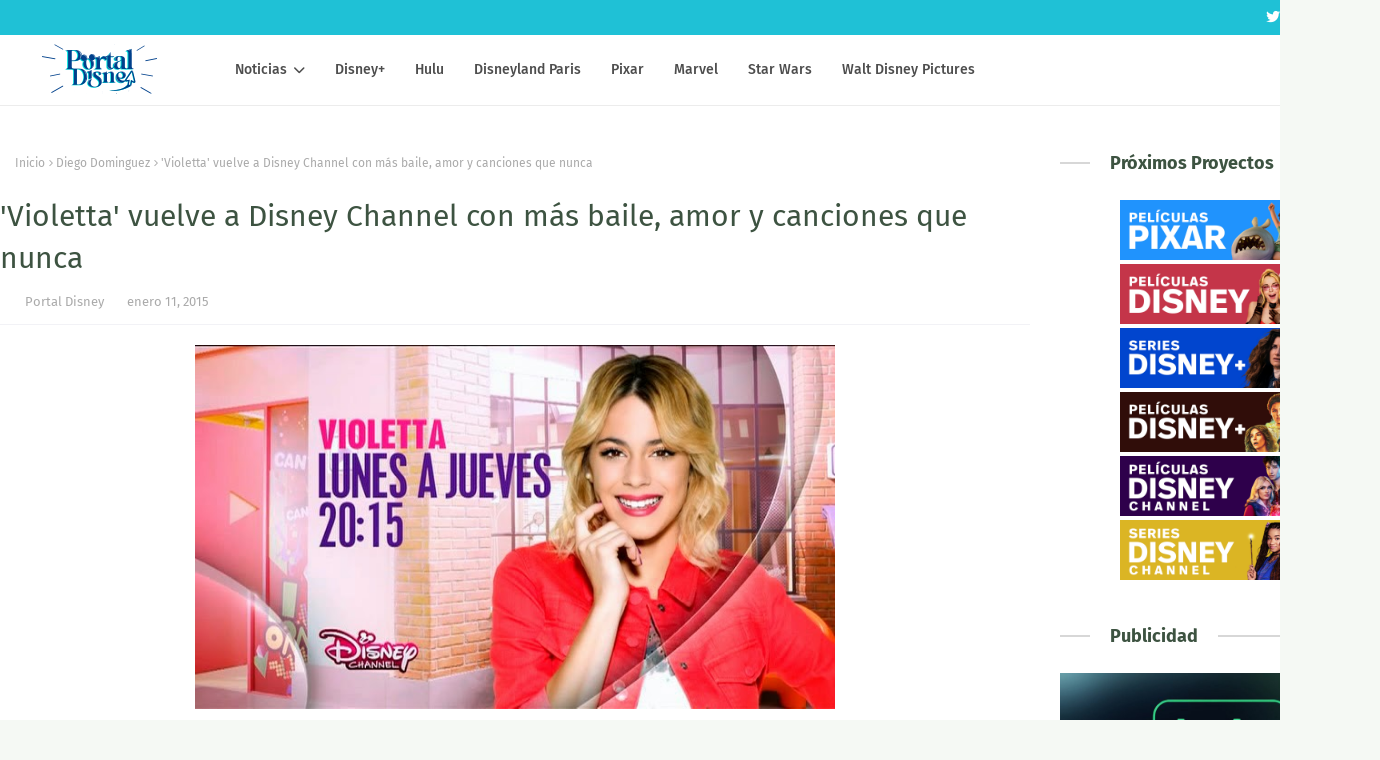

--- FILE ---
content_type: text/javascript; charset=UTF-8
request_url: https://www.portal-disney.com/feeds/posts/default/-/Diego%20Dominguez?alt=json-in-script&max-results=3&callback=jQuery11240791340507980242_1769005169869&_=1769005169870
body_size: 15682
content:
// API callback
jQuery11240791340507980242_1769005169869({"version":"1.0","encoding":"UTF-8","feed":{"xmlns":"http://www.w3.org/2005/Atom","xmlns$openSearch":"http://a9.com/-/spec/opensearchrss/1.0/","xmlns$blogger":"http://schemas.google.com/blogger/2008","xmlns$georss":"http://www.georss.org/georss","xmlns$gd":"http://schemas.google.com/g/2005","xmlns$thr":"http://purl.org/syndication/thread/1.0","id":{"$t":"tag:blogger.com,1999:blog-512960770238259800"},"updated":{"$t":"2025-12-07T02:00:02.710+01:00"},"category":[{"term":"Videos"},{"term":"Disney Channel"},{"term":"Estrenos"},{"term":"Disney Plus"},{"term":"d"},{"term":"Promos"},{"term":"Película Original Disney Channel"},{"term":"Disney Channel USA"},{"term":"Disney Channel Latinoamérica"},{"term":"Soy Luna"},{"term":"Walt Disney Pictures"},{"term":"Trailer"},{"term":"Marvel"},{"term":"Disney"},{"term":"star"},{"term":"Disney-Pixar"},{"term":"Los Descendientes"},{"term":"Star Wars"},{"term":"Especial"},{"term":"Violetta"},{"term":"Los Descendientes 2"},{"term":"Ladybug"},{"term":"Videoclip"},{"term":"Jessie"},{"term":"Sofia Carson"},{"term":"Liv y Maddie"},{"term":"Riley y el mundo"},{"term":"Karol Sevilla"},{"term":"Martina Stoessel"},{"term":"Imágenes"},{"term":"Los Descendientes 3"},{"term":"Bia"},{"term":"Disney XD"},{"term":"Dove Cameron"},{"term":"K.C. Agente Especial"},{"term":"Booboo Stewart"},{"term":"Cameron Boyce"},{"term":"National Geographic"},{"term":"Mickey Mouse"},{"term":"Austin \u0026 Ally"},{"term":"Serie Original Disney Channel"},{"term":"Campamento Kikiwaka"},{"term":"Disney Channel Cine"},{"term":"Live-action"},{"term":"Star Wars: The Mandalorian"},{"term":"Ruggero Pasquarelli"},{"term":"Mi perro tiene un blog"},{"term":"Un Dos Chef"},{"term":"High School Musical: The Musical"},{"term":"Prodigiosa"},{"term":"Teen Beach 2"},{"term":"Entre hermanos"},{"term":"Mulan"},{"term":"Frozen 2"},{"term":"The Next Step"},{"term":"Aladdin"},{"term":"High School Musical"},{"term":"Andi Mack"},{"term":"Bizaardvark"},{"term":"Michael Ronda"},{"term":"Adelanto"},{"term":"Phineas y Ferb"},{"term":"Vuelve Raven"},{"term":"Ross Lynch"},{"term":"Valentina Zenere"},{"term":"Zendaya"},{"term":"Jorge Blanco"},{"term":"Los Simpsons"},{"term":"Kim Possible"},{"term":"WandaVision"},{"term":"La Sirenita"},{"term":"Alex \u0026 Friends"},{"term":"Frozen el reino del Hielo"},{"term":"Zombies"},{"term":"¡Yo no he sido!"},{"term":"Maia Mitchell"},{"term":"Elena de Avalor"},{"term":"Patoaventuras"},{"term":"El Rey León"},{"term":"Movistar"},{"term":"Soundtrack"},{"term":"Enredados La Serie"},{"term":"Loki"},{"term":"Lizzie McGuire"},{"term":"La Bella y la Bestia"},{"term":"Disney Junior"},{"term":"La Dama y el Vagabundo"},{"term":"Love Victor"},{"term":"Peyton List"},{"term":"Soy Luna Tour"},{"term":"¡Buena Suerte Charlie!"},{"term":"13 días de Halloween"},{"term":"Aimar"},{"term":"Amigas a Destiempo"},{"term":"Applucinante"},{"term":"Evermoor"},{"term":"Fox"},{"term":"Lionel Ferro"},{"term":"Los Magos de Waverly Place"},{"term":"Posters"},{"term":"Rowan Blanchard"},{"term":"Sabrina Carpenter"},{"term":"Carolina Kopelioff"},{"term":"El Retorno de las Brujas"},{"term":"Falcon y el soldado de invierno"},{"term":"Gastón Vietto"},{"term":"Navidad 2016"},{"term":"We Love Viernes"},{"term":"Coop and Cami Ask the World"},{"term":"D23 Expo"},{"term":"Disney Parks"},{"term":"Hulu"},{"term":"Cruella"},{"term":"Raven"},{"term":"Teen Beach Movie"},{"term":"Tini El gran cambio de Violetta"},{"term":"Disneyland Paris"},{"term":"Katja Martinez"},{"term":"El Monaguillo"},{"term":"Mercedes Lambre"},{"term":"Raven´s Home"},{"term":"Diego Dominguez"},{"term":"Dumbo"},{"term":"Hotel Transilvania"},{"term":"Raya and The Last Dragon"},{"term":"Chica Vampiro"},{"term":"Hannah Montana"},{"term":"Hocus Pocus 2"},{"term":"Radio Disney Music Awards"},{"term":"Spiderman"},{"term":"Un dia en Disney"},{"term":"Disneyland"},{"term":"Enredados"},{"term":"High School Musical 2"},{"term":"Onward"},{"term":"Solo asesinatos en el edificio"},{"term":"Star Wars Rebels"},{"term":"Toy Story"},{"term":"Toy Story 4"},{"term":"Violetta Live 2015"},{"term":"Zombies 2"},{"term":"Disney Channel UK"},{"term":"Frozen Fever"},{"term":"Jaja Show"},{"term":"Netflix"},{"term":"Star contra las fuerzas del mal"},{"term":"The Lodge"},{"term":"Big Sky"},{"term":"Camp Rock"},{"term":"Hércules"},{"term":"La Guardia del León"},{"term":"Luca"},{"term":"Raven Symoné"},{"term":"Skai Jackson"},{"term":"The World according to Jeff Goldblum"},{"term":"Adventures in Babysitting"},{"term":"Bunk'd"},{"term":"Club Houdini"},{"term":"Freaky Friday"},{"term":"High School Musical 3: Fin de Curso"},{"term":"La Princesa Sofía"},{"term":"Laura Marano"},{"term":"Mi hermana Invisible"},{"term":"Soul"},{"term":"Sydney to the Max"},{"term":"Tour"},{"term":"Toy Story of Terror"},{"term":"Zac Efron"},{"term":"Artemis Fowl"},{"term":"Demi Lovato"},{"term":"Once"},{"term":"Spot TV"},{"term":"Wallpapers"},{"term":"Adrián Salzedo"},{"term":"Best Friends Whenever"},{"term":"Big City Greens"},{"term":"Big Hero 6 The Series"},{"term":"Camp Rock 2: The Final Jam"},{"term":"Canguros en Apuros"},{"term":"Invisible Sister"},{"term":"K.C. Undercover"},{"term":"Lab Rats"},{"term":"Lilo \u0026 Stitch"},{"term":"Magia del revés"},{"term":"Paris Berelc"},{"term":"Soy Luna Live"},{"term":"Soy Luna en vivo"},{"term":"Vanessa Hudgens"},{"term":"101 Dálmatas"},{"term":"ABC"},{"term":"Anatomia de Grey"},{"term":"Blancanieves"},{"term":"Concurso"},{"term":"El chico Ideal"},{"term":"Enredados otra vez"},{"term":"George Sear"},{"term":"High School Musical 4"},{"term":"Jungle Cruise"},{"term":"Landry Bender"},{"term":"Lauren Taylor"},{"term":"Mickey Mouse Squad"},{"term":"Naomi Sequeira"},{"term":"Phineas y Ferb Star Wars"},{"term":"Pinocho"},{"term":"Solar Opposites"},{"term":"Vaya Cambiazo"},{"term":"Viuda negra"},{"term":"A Descendants Story"},{"term":"ANT Farm"},{"term":"Alexandra Beaton"},{"term":"Ashley Tisdale"},{"term":"Cenicienta"},{"term":"Coco"},{"term":"DVD"},{"term":"Disney Plus LA"},{"term":"Finney Cassidy"},{"term":"Forky asks a question"},{"term":"Galeria Star Wars"},{"term":"Hamilton"},{"term":"Jenna Ortega"},{"term":"La Cenicienta"},{"term":"Leigh-Allyn Baker"},{"term":"Los Descendientes Wicked World"},{"term":"Monstruos S.A."},{"term":"Monstruos a la obra"},{"term":"Navidad 2018"},{"term":"Pat el Perro"},{"term":"Penny en Mars"},{"term":"Pijama Party"},{"term":"Tiana y el Sapo"},{"term":"Toy Story: That time forgot"},{"term":"20th Century Studios"},{"term":"Clone Wars"},{"term":"Coco y Lana"},{"term":"Debby Ryan"},{"term":"Diary of a Future President"},{"term":"Frozen Lego"},{"term":"Georgia Lock"},{"term":"Jacob Bertrand"},{"term":"Las Sirenas de Mako"},{"term":"Moonknight"},{"term":"Ms Marvel"},{"term":"Muppets Now"},{"term":"Navidad 2017"},{"term":"Novedades Web"},{"term":"Peter Pan y Wendy"},{"term":"Phineas y Ferb Candance"},{"term":"Shake it Up"},{"term":"She Hulk"},{"term":"Tangled the Series"},{"term":"Vuelven los magos de Waverly Place"},{"term":"Zack y Cody Todos a Bordo"},{"term":"Buscando a Nemo"},{"term":"CD"},{"term":"China Anne McClain"},{"term":"Del revés (Inside Out)"},{"term":"Disney Channel Summer Festival"},{"term":"El Mister"},{"term":"Frozen Una aventura de Olaf"},{"term":"Halloween 2016"},{"term":"Helstrom"},{"term":"Jonas Brothers"},{"term":"Karan Bar"},{"term":"La Ley de Milo Murphy"},{"term":"Maléfica"},{"term":"Mi vida entre chicos"},{"term":"Percy Jackson"},{"term":"Peter Pan"},{"term":"Ralph rompe internet"},{"term":"Solo en Casa"},{"term":"Soy Luna DIY"},{"term":"Spencer Boldman"},{"term":"Sunny Entre Estrellas"},{"term":"What if"},{"term":"Wizards Beyond Waverly Place"},{"term":"Yo y el Mundo"},{"term":"Amadrinadas"},{"term":"App"},{"term":"Bad Hair Day"},{"term":"Casa buho"},{"term":"Corbin Bleu"},{"term":"DCGroup"},{"term":"Flipante Noa"},{"term":"Halloween 2018"},{"term":"Hotel Dulce Hotel Las Aventuras de Zack y Cody"},{"term":"Juacas"},{"term":"Just Roll With It"},{"term":"Lemonade Mouth"},{"term":"Los 7E"},{"term":"Los Vengadores en Acción"},{"term":"Los secretos de Sulphur Springs"},{"term":"Noelle"},{"term":"Pepper 3"},{"term":"Photoshoot"},{"term":"Radio Disney"},{"term":"Secret Society"},{"term":"Selena Gomez"},{"term":"SparkShorts"},{"term":"Spin"},{"term":"Stuck in the Middle"},{"term":"The Swap"},{"term":"Vodafone"},{"term":"American Horror Stories"},{"term":"Ana Jara"},{"term":"Así se hizo Frozen 2"},{"term":"Backstage"},{"term":"Ben Savage"},{"term":"Brave (Indomable)"},{"term":"Campanilla"},{"term":"Cine"},{"term":"Clouds"},{"term":"Con amor Simon"},{"term":"Disney Channel Revista Oficial"},{"term":"El Jorobado de Notre Dame"},{"term":"Encore"},{"term":"Gabby Duran"},{"term":"Gravity Falls"},{"term":"Hawkeye"},{"term":"How to build a better boy"},{"term":"Joe Jonas"},{"term":"La Misteriosa Sociedad Benedict"},{"term":"Los Muppets"},{"term":"NaNaNavidad"},{"term":"Olivia Rodrigo"},{"term":"Películas 100"},{"term":"Pocahontas"},{"term":"Skylar contra el Monstruo"},{"term":"Somos los mejores"},{"term":"Vampirina"},{"term":"Wasabi Warriors"},{"term":"vlog"},{"term":"Al otro lado del instituto"},{"term":"Anfibilandia"},{"term":"Boba Fett"},{"term":"Bobs Burgers"},{"term":"Boca-zas"},{"term":"Campanilla y el secreto de las Hadas"},{"term":"Cars"},{"term":"Casting Disney"},{"term":"Chip y Chop"},{"term":"Cortometraje"},{"term":"Desayúnate El Verano"},{"term":"Disenchanted"},{"term":"Entrevista"},{"term":"Eternals"},{"term":"Kelli Berglund"},{"term":"La familia Proud"},{"term":"Madison Hu"},{"term":"Maléfica 2"},{"term":"Manual del jugón para casi todo"},{"term":"Marina Orta"},{"term":"Mighty Med"},{"term":"Monique Coleman"},{"term":"Paula Dalli"},{"term":"Phineas y Ferb La Película"},{"term":"Por fin solo en casa"},{"term":"R5"},{"term":"ShopDisney"},{"term":"Socios y sabuesos"},{"term":"Star Plus"},{"term":"The One and Only Ivan"},{"term":"Tú eliges"},{"term":"Un día de Pelos"},{"term":"Vaiana"},{"term":"We Love"},{"term":"WolfBlood"},{"term":"XMen"},{"term":"Bambi"},{"term":"Bella Thorne"},{"term":"Big Hero 6"},{"term":"Bingo y Rolly"},{"term":"Binny y el Fantasma"},{"term":"Black Beauty"},{"term":"Blogueras"},{"term":"Buscando a Dory"},{"term":"Calle Dalmatas 101"},{"term":"Campamento Lakebottom"},{"term":"Campanilla y el gran Rescate"},{"term":"Cloud 9"},{"term":"Danielle Fishel"},{"term":"Disney Channel Francia"},{"term":"Disney Play"},{"term":"Doctora Juguetes"},{"term":"El Retorno de los Magos: Alex vs Alex"},{"term":"El diario de Greg"},{"term":"El libro de la Selva"},{"term":"El regreso Mary Poppins"},{"term":"Enredados para siempre"},{"term":"Fam Jam"},{"term":"Fast Layne"},{"term":"Ferran Adriá"},{"term":"Genius"},{"term":"Halloween 2017"},{"term":"Heidi: Bienvenida a casa"},{"term":"Hilary Duff"},{"term":"Karan Brar"},{"term":"La Bella Durmiente"},{"term":"La Gira"},{"term":"Los Proud"},{"term":"Magic Camp"},{"term":"Menuda momia"},{"term":"Navidad 2015"},{"term":"Navidad 2020"},{"term":"Ojo de halcón"},{"term":"PJ Masks"},{"term":"Programa de Protección de Princesas"},{"term":"Rebel"},{"term":"Rompe Ralph"},{"term":"Soy Luna The Journey"},{"term":"Star Wars la Remesa Mala"},{"term":"Timmy Failure"},{"term":"Zombies 3"},{"term":"A very Jonas Christmas"},{"term":"American Horror Story"},{"term":"Avance"},{"term":"Besos al aire"},{"term":"Bia Live Tour"},{"term":"Black is king"},{"term":"Blu-ray"},{"term":"Campamento Zombie"},{"term":"Campanilla Hadas y Piratas"},{"term":"Campanilla y el tesoro perdido"},{"term":"Christopher Robin"},{"term":"Como conoci a vuestro padre"},{"term":"Cuento de Navidad"},{"term":"DCGroup DIY"},{"term":"Disney Channels Pop Pick"},{"term":"Disney Store"},{"term":"Disney en el pasado"},{"term":"Disneynature"},{"term":"Doogie Kamealoha M.D."},{"term":"E.T."},{"term":"El Retorno de las Brujas 2"},{"term":"El Rey León 2: El tesoro de Simba"},{"term":"Encantada"},{"term":"Encanto"},{"term":"Forever in Your Mind"},{"term":"Halloween 2019"},{"term":"Halloweentown"},{"term":"Hank Zipzer"},{"term":"Howard"},{"term":"Inside Out"},{"term":"JONAS L.A"},{"term":"La casa de Mickey Mouse"},{"term":"Lamp Life"},{"term":"Los Descendientes Boda Real"},{"term":"Los Vengadores"},{"term":"Mickey: The True Original Exhibition"},{"term":"Miley Cyrus"},{"term":"Minnie Mouse"},{"term":"Miraculous Lady Dragon"},{"term":"Monsters at Work"},{"term":"Muppets Haunted Mansion"},{"term":"My Camp Rock"},{"term":"Niko 2"},{"term":"Obi-Wan Kenobi"},{"term":"Pam y Tommy"},{"term":"Pecezuelos"},{"term":"Piratas del Caribe"},{"term":"Planet 51"},{"term":"Portal Disney"},{"term":"Programa"},{"term":"Prop culture"},{"term":"Red"},{"term":"Roberto Leal"},{"term":"Shang Chi"},{"term":"Shawn Mendes"},{"term":"Soy Luna Express"},{"term":"Spider-man Homecoming"},{"term":"Spooksville"},{"term":"Star Wars: Resistance"},{"term":"Stargirl"},{"term":"The Owl House"},{"term":"The Right Stuff"},{"term":"Tomorrowland: el mundo del mañana"},{"term":"Un Dos Chef - Episodios"},{"term":"Violetta: El Viaje"},{"term":"Willow"},{"term":"Zeke y Luther"},{"term":"¡Voy a brillar!"},{"term":"16 Deseos"},{"term":"Adam Hicks"},{"term":"Agatha All Along"},{"term":"Alicia en el país de las maravillas"},{"term":"American Dragon"},{"term":"Apartado Disney"},{"term":"Atrapada en la Navidad"},{"term":"Audiencias"},{"term":"Avatar"},{"term":"Baymax"},{"term":"Bichos"},{"term":"Bodas de ensueño"},{"term":"Bradley Steven Perry"},{"term":"Calendario Disney Channel"},{"term":"Cambio de Clase"},{"term":"Casper"},{"term":"Christmas Again"},{"term":"Clara Alonso"},{"term":"Concurso Familiar"},{"term":"Dentro de Disney"},{"term":"Descendants Wicked World"},{"term":"Disney 100"},{"term":"Disney Channel Brasil"},{"term":"Disney Channel Replay"},{"term":"Disney Cinemagic"},{"term":"Disney Insidears"},{"term":"Doctor Strange"},{"term":"Dopesick"},{"term":"El Emperador y sus locuras"},{"term":"El Rey León 3"},{"term":"Family Channel"},{"term":"Fancy Nancy"},{"term":"Flora y Ulises"},{"term":"Frozen Olaf"},{"term":"Futurama"},{"term":"Galaxia Wander"},{"term":"HSM 10"},{"term":"Halloween 2020"},{"term":"Hannah Montana La Película"},{"term":"Hermano Oso"},{"term":"Jake y los Piratas"},{"term":"Jumanji"},{"term":"Just Beyond"},{"term":"La Fabulosa Aventura de Sharpay"},{"term":"La banda del patio"},{"term":"La suerte"},{"term":"Leonardo Cecchi"},{"term":"Lightyear"},{"term":"Los Increibles 2"},{"term":"Lu"},{"term":"Lucas Grabeel"},{"term":"Marshall Williams"},{"term":"Marvel 616"},{"term":"Mary Poppins"},{"term":"Mech-x4"},{"term":"Merlín el encantador"},{"term":"Mickey y los superpilotos"},{"term":"Modok"},{"term":"Monstober 2014"},{"term":"Monstruos University"},{"term":"Nick James"},{"term":"Olaf Presents"},{"term":"Only Murders"},{"term":"Pesadilla antes de Navidad"},{"term":"Peyton Elizabeth Lee"},{"term":"Pistol"},{"term":"Pride"},{"term":"Project MC2"},{"term":"Radio Disney Music Awards 2015"},{"term":"Randy Cunningham Ninja Total"},{"term":"Sneakerella"},{"term":"Spooky Buddies"},{"term":"Star Channel"},{"term":"Star Wars The Bad Batch"},{"term":"Star Wars Visions"},{"term":"Strange World"},{"term":"TDT"},{"term":"The Cheetah Girls: Un Mundo"},{"term":"The Dropout"},{"term":"The Lion Guard"},{"term":"Up"},{"term":"Viaje a lo oculto"},{"term":"Wedding Season"},{"term":"West Side Story"},{"term":"Y El Ultimo Hombre"},{"term":"102 Dálmatas"},{"term":"9-1-1"},{"term":"A Celebration of the Music from Coco"},{"term":"Alvin y las ardillas"},{"term":"Amigos pasajeros"},{"term":"Amphibia"},{"term":"Andor"},{"term":"Angela Molina"},{"term":"Animazen"},{"term":"Anne Hathaway"},{"term":"Atlantis: El imperio perdido"},{"term":"Austin North"},{"term":"Avatar 2"},{"term":"Balenciaga"},{"term":"Becoming"},{"term":"Bolt"},{"term":"Brandy y Mr Whiskers"},{"term":"Bridgit Mendler"},{"term":"Bug Juice"},{"term":"Capitana Marvel"},{"term":"Cars 3"},{"term":"Como perros y gatos"},{"term":"Concurso Los Vengadores"},{"term":"Continuidad"},{"term":"Cortinillas"},{"term":"Cory en la casa Blanca"},{"term":"DCGroup Vlogs"},{"term":"Daredevil"},{"term":"Dinosaurios"},{"term":"Disney Channel Italia"},{"term":"Disney Channel Portugal"},{"term":"Earth to Ned"},{"term":"El Cascanueces y Los Cuatro Reinos"},{"term":"El club secreto"},{"term":"Elio"},{"term":"Expo"},{"term":"Fan Fest"},{"term":"Forever Boys"},{"term":"Frankenweenie"},{"term":"Full Out"},{"term":"Ghostforce"},{"term":"Godmothered"},{"term":"Groot"},{"term":"HBO"},{"term":"Halloween 2014"},{"term":"Henry el monstruo feliz"},{"term":"High Potential"},{"term":"Hook"},{"term":"Ice Age"},{"term":"Igor"},{"term":"Ironheart"},{"term":"Jaja Lab"},{"term":"Kirby Buckets"},{"term":"Kuzco un emperador en el cole"},{"term":"La Magia de Animal Kingdom de Disney"},{"term":"Launchpad"},{"term":"Locos por el surf"},{"term":"Los Cuentos de Minnie"},{"term":"Los Descendientes 4"},{"term":"Los Descendientes Corazon Rebelde"},{"term":"Los Magos de Waverly Place La Película"},{"term":"Los nuevos Mutantes"},{"term":"Lucia Gil"},{"term":"Madre e HIja"},{"term":"Marvel Rising"},{"term":"Matilda"},{"term":"McCartney"},{"term":"Mike"},{"term":"Miles del futuro"},{"term":"Minnie Mouse collection"},{"term":"Minnie y la Moda"},{"term":"Miraculous United HeroeZ"},{"term":"Mitchell Hope"},{"term":"Monster House"},{"term":"Mufasa"},{"term":"Mulan 2"},{"term":"Mundo Mickey Mouse"},{"term":"Nick Jonas"},{"term":"No Exit"},{"term":"Olaf"},{"term":"Olivia Holt"},{"term":"On pointe"},{"term":"Película Original Disney XD"},{"term":"Peter Pan La Gran Aventura"},{"term":"Peter Punk"},{"term":"Peyton Meyer"},{"term":"Phil del futuro"},{"term":"Play Luna"},{"term":"Prey"},{"term":"Ratatouille"},{"term":"Robin Hood"},{"term":"Sabrina secretos de brujas"},{"term":"Safety"},{"term":"Saige pinta el cielo"},{"term":"Salta"},{"term":"Secrets of Sulphur Springs"},{"term":"Short Circuit"},{"term":"Siempre fui yo"},{"term":"Space Jam"},{"term":"Spy Kids"},{"term":"Star Wars Cuentos escalofriantes"},{"term":"Star Wars Holiday"},{"term":"Step Up 2"},{"term":"Tarzán"},{"term":"The Bear"},{"term":"The Cheetah Girls"},{"term":"The King Man"},{"term":"Thor"},{"term":"Togo"},{"term":"Tras las cámaras"},{"term":"Tron Ares"},{"term":"Un Chiflado Encantador"},{"term":"Verano"},{"term":"Wall-e"},{"term":"Y: The Last Man"},{"term":"Zack y Cody La Película"},{"term":"Zapped"},{"term":"Zootrópolis"},{"term":"22 contra la Tierra"},{"term":"A Disney Channel Holiday Celebration"},{"term":"Ahsoka"},{"term":"Alex \u0026 Friends La Película"},{"term":"Alexander y el día Terrible Horrible Espantoso Horroroso"},{"term":"Alien planeta Tierra"},{"term":"Amanda Knox"},{"term":"Amienemigos"},{"term":"Anabel Alonso"},{"term":"Arthur y la venganza de Maltazard"},{"term":"Assembled"},{"term":"Avatar 3"},{"term":"Avengers Campus"},{"term":"Balto 3"},{"term":"Best Friends Forever"},{"term":"Bestiales Animales"},{"term":"Black Panther"},{"term":"Bruja Escarlata y Vision"},{"term":"CRAKS"},{"term":"Calum"},{"term":"Cameron"},{"term":"Camp Rock 3"},{"term":"Canal+"},{"term":"Candy"},{"term":"Carnaval"},{"term":"Cars en la carretera"},{"term":"Coppola"},{"term":"Cosas de Hermanas"},{"term":"Crossover"},{"term":"Dani Sánchez"},{"term":"Del reves 2"},{"term":"Descubriendo a Los Robinsons"},{"term":"Disney Challenge"},{"term":"Disney Magic Run"},{"term":"Disney Now"},{"term":"Disney The Exhibition"},{"term":"DisneyLife"},{"term":"Documental"},{"term":"Dragon Ball"},{"term":"Dug y Carl"},{"term":"El Grinch"},{"term":"Elemental"},{"term":"Emery Kelly"},{"term":"Emma Watson"},{"term":"Entrelazados"},{"term":"Erase una vez"},{"term":"Erase una vez 2"},{"term":"Especial 2015"},{"term":"Extraordinary"},{"term":"Fancy Nancy Clancy"},{"term":"Fenomeno Fan"},{"term":"Flash y Los Ronks"},{"term":"Free guy"},{"term":"Frozen 3"},{"term":"G-Force Licencia para espiar"},{"term":"Gnomeo y Julieta"},{"term":"Growing Up"},{"term":"Guardianes de la Galaxia"},{"term":"Hada Madrina"},{"term":"Halloween 2015"},{"term":"Happier than Ever"},{"term":"Hechizada"},{"term":"Hero Project"},{"term":"Home Sweet Home Alone"},{"term":"Hulk y los agentes SMASH"},{"term":"Into the Woods"},{"term":"Jean-Luc Bilodeau"},{"term":"Khumba"},{"term":"Kika Superbruja"},{"term":"La busqueda"},{"term":"La vida y Beth"},{"term":"La Última"},{"term":"Lanzamiento"},{"term":"Leo Harlem"},{"term":"Liam Attridge"},{"term":"Lily James"},{"term":"LoliRock"},{"term":"Los Aristogatos"},{"term":"Los Increibles"},{"term":"Los Picapiedra"},{"term":"Los Picapiedra en Viva Rock Vegas"},{"term":"LucasFilm"},{"term":"Lucky Duck"},{"term":"Mariano González"},{"term":"Match"},{"term":"Matt Prokop"},{"term":"Melissa de la Cruz"},{"term":"Mentiras Verdaderas"},{"term":"Misión sin permiso"},{"term":"Monstubre 2014"},{"term":"Muévete esto es Nueva York"},{"term":"Nautilus"},{"term":"Navidad 2014"},{"term":"Navidad 2019"},{"term":"Nomadland"},{"term":"Nos vemos en otra vida"},{"term":"Pants of Fire"},{"term":"Patito Feo"},{"term":"Piny instituto de Nueva York"},{"term":"Ponte en mi lugar"},{"term":"Ponte en mi lugar de nuevo"},{"term":"Princeas Disney"},{"term":"Princesa Disney"},{"term":"Princesa por Sorpresa"},{"term":"Raini Rodriguez"},{"term":"Reservation Dogs"},{"term":"Revista"},{"term":"Ricky Garcia"},{"term":"Rosaline"},{"term":"Salvaje"},{"term":"Sammy"},{"term":"Samsung"},{"term":"San Valentín"},{"term":"Santa Claus"},{"term":"Sarah Hyland"},{"term":"Scooby-Doo"},{"term":"Searchlight Pictures"},{"term":"Sebastián Athié"},{"term":"Secret Invasion"},{"term":"Shook"},{"term":"So Random"},{"term":"Spidey and his amazing friends"},{"term":"Star Wars Las aventuras de los Freemaker"},{"term":"Star Wars VII"},{"term":"Star Wars: Forces of Destiny"},{"term":"Step Up"},{"term":"Super 4"},{"term":"Super Buddies"},{"term":"Taylor Swift"},{"term":"The Cheetah Girls 2"},{"term":"The Full Monty"},{"term":"The Imagineering Story"},{"term":"The Kardashians"},{"term":"The Next Step Tour"},{"term":"The Night House"},{"term":"The old man"},{"term":"Theme Song"},{"term":"Tierra incógnita"},{"term":"Tini Tour"},{"term":"Todas las de la ley"},{"term":"Turning Red"},{"term":"Ultimate Spiderman"},{"term":"Un chihuahua en Beverly Hills"},{"term":"Un médico precoz"},{"term":"Una Cenicienta Moderna 3"},{"term":"Under Wraps"},{"term":"Upside Down Magic"},{"term":"Verano 2018"},{"term":"Violetta en Concierto"},{"term":"Walt Disney Records"},{"term":"Winnie the Pooh"},{"term":"Wisdom"},{"term":"Wolfgang"},{"term":"Wonder Man"},{"term":"XMen 97"},{"term":"Yomvi"},{"term":"Zootrópolis 2"},{"term":"#0"},{"term":"9-1-1 Nashville"},{"term":"AS"},{"term":"Agatha quien si no"},{"term":"Aidan Shipley"},{"term":"Aitor Saez"},{"term":"Alicia a través del espejo"},{"term":"Ana Mena"},{"term":"Anastasia"},{"term":"Angelina Jolie"},{"term":"Ardys"},{"term":"Art Attack"},{"term":"Ashley Olsen"},{"term":"Ayla y Los Mirror"},{"term":"Balto 2"},{"term":"Basil"},{"term":"Beethoven"},{"term":"Behind the Attraction"},{"term":"Blade"},{"term":"Blake Michael"},{"term":"Brenda Song"},{"term":"Briar Nolet"},{"term":"Britt Robertson"},{"term":"Bunks"},{"term":"Cadete Kelly"},{"term":"Calimero"},{"term":"Calum Worthy"},{"term":"Campamento Newton"},{"term":"Campanilla y la leyenda de la Bestia"},{"term":"Cantajuego Plaza Encanto"},{"term":"Capitan America"},{"term":"Capitana Marvel 2"},{"term":"Carlitos y el campo de los sueños"},{"term":"Caroline Flack"},{"term":"Chad Powers"},{"term":"Colegas en el bosque 3"},{"term":"Como se crea una atraccion"},{"term":"Conecta y canta"},{"term":"Crecer como animal"},{"term":"Custodia repartida"},{"term":"Cómo conocí a vuestro padre"},{"term":"Dan Stevens"},{"term":"Daniel Cerezo"},{"term":"Darkwing Duck"},{"term":"Dasoul"},{"term":"De vuelta a los 17"},{"term":"Deadpool"},{"term":"Disney Channel Alemania"},{"term":"Disney Deluxe"},{"term":"Disney Fun Run"},{"term":"Disney Llave"},{"term":"Disney Lorcana"},{"term":"Disney Movies"},{"term":"Disney Pride"},{"term":"Disney en TV"},{"term":"Doce en casa"},{"term":"Don Quijote"},{"term":"Dopamina"},{"term":"Dorys Reef Cam"},{"term":"Dylan Schmid"},{"term":"ET"},{"term":"El Patito Lucky"},{"term":"El País"},{"term":"El Regalazo de la Navidad"},{"term":"El Rey León 2"},{"term":"El diario de Greg 2"},{"term":"El piloto"},{"term":"El tour de Los Muppets"},{"term":"El viaje de Arlo"},{"term":"El vuelo del navegante"},{"term":"El último duelo"},{"term":"Elegidos para el triunfo"},{"term":"Elegidos para guiar"},{"term":"Enterpreneurs"},{"term":"Eragon"},{"term":"Evento"},{"term":"Fa-la-la-lidays"},{"term":"FalalaLidays"},{"term":"Freakier Friday"},{"term":"Freeform"},{"term":"Fresh"},{"term":"Gabby Harrison"},{"term":"Galácticos"},{"term":"Gargolas"},{"term":"Gemeliers"},{"term":"Generaciones"},{"term":"George Clooney"},{"term":"Goofy e Hijo"},{"term":"Gus Kamp"},{"term":"Gusano Marciano"},{"term":"Happy Feet"},{"term":"Helena Bonham-Carter"},{"term":"Historias de Droides"},{"term":"Hoppers"},{"term":"Hotel Transylvania"},{"term":"In Real Life"},{"term":"Indiana Jones"},{"term":"InviZimals"},{"term":"Isaac Lupien"},{"term":"Isabel Preysler"},{"term":"Isaiah Peck"},{"term":"Ismael"},{"term":"Iwaju"},{"term":"Jake T. Austin"},{"term":"Jake Thomas"},{"term":"Jandino"},{"term":"Johnny Depp"},{"term":"Jordan Clark"},{"term":"Jorge Lopez"},{"term":"Judy Moody y su increíble verano"},{"term":"Just Dance World Cup"},{"term":"Kaiser Karl"},{"term":"Keeper of the Lost Cities"},{"term":"Kenny Ortega"},{"term":"Kick Buttowski"},{"term":"King Kong"},{"term":"King of Savvy"},{"term":"Kingdom Hearts"},{"term":"Kizazi Moto"},{"term":"Kran Brar"},{"term":"La Competencia Music"},{"term":"La Navidad mágica de Mickey"},{"term":"La Princesa Prometida"},{"term":"La bruja novata"},{"term":"La conductora"},{"term":"La mano que mece la cuna"},{"term":"La mansión encantada"},{"term":"La reina de las nieves"},{"term":"Ladrones"},{"term":"Lalaine"},{"term":"Las Kardashian"},{"term":"Las Nuevas Crónicas de Yoda"},{"term":"Las aventuras de Sharkboy y Lavagirl"},{"term":"Las flipantes historias del Capitán Calzoncillos"},{"term":"Las largas sombras"},{"term":"Laura Esquivel"},{"term":"Lego Disney"},{"term":"Life-Size"},{"term":"Life-Size 2"},{"term":"Like"},{"term":"Limbo"},{"term":"Lindsay Lohan"},{"term":"Little Town"},{"term":"Lodovica Comello"},{"term":"Los 4 Fantasticos"},{"term":"Los Increibles 3"},{"term":"Los Vengadores 2: La era de un Ultón"},{"term":"Los ojos de Wakanda"},{"term":"Los padrinos mágicos"},{"term":"Los vigilantes de la playa"},{"term":"Lucrecia: un crimen de odio"},{"term":"Lucy Hale"},{"term":"Luke Benward"},{"term":"Mansion Encantada"},{"term":"Mary-Kate Olsen"},{"term":"Mashup"},{"term":"Mi niñera es un vampiro"},{"term":"Mickey Murphy's Law"},{"term":"Milo Murphy's Law"},{"term":"Misterio en Venecia"},{"term":"Mo'ne Davis"},{"term":"Moana 2"},{"term":"Moises Arias"},{"term":"Monstru"},{"term":"Mrs Marvel"},{"term":"Mundo Pixar"},{"term":"My Little Pony: La Magia de la Amistad"},{"term":"Myles Erlick"},{"term":"Navidad con los Buddies"},{"term":"Ndrangheta"},{"term":"Ninja Hattori"},{"term":"Nintendo"},{"term":"Not Okay"},{"term":"Oliver y su pandilla"},{"term":"On the Edge with Alex Honnold"},{"term":"Once on this Island"},{"term":"Opinion"},{"term":"Oz Un Mundo de Fantasía"},{"term":"Paige \u0026 Frankie"},{"term":"Pandora The World of Avatar"},{"term":"Panini"},{"term":"Peacock"},{"term":"Pepinillo y Cacahuete"},{"term":"Pokemon"},{"term":"Por mandato del cielo"},{"term":"Predator"},{"term":"Predator Badlands"},{"term":"Primark"},{"term":"Primos"},{"term":"Principes Disney"},{"term":"Quebranto"},{"term":"Quedate en casa con Olaf"},{"term":"Qué se cuece Olaf"},{"term":"Radio Rebelde"},{"term":"Rapunzel"},{"term":"Ratchet and Clank"},{"term":"Raul Rivas"},{"term":"Renegade Nell"},{"term":"Rental Family"},{"term":"Review"},{"term":"Richard Madden"},{"term":"Rio"},{"term":"Robin Roberts"},{"term":"Robots"},{"term":"Rompedientes"},{"term":"Ron da error"},{"term":"SBT"},{"term":"Sadie Sparks"},{"term":"Santa Can 2"},{"term":"Santa Evita"},{"term":"Santuario de chimpances"},{"term":"Scream Queens"},{"term":"Semana Zoorprendente"},{"term":"Shop Class"},{"term":"Si es martes es asesinato"},{"term":"Sister Sister"},{"term":"Sister act 3"},{"term":"Snowdrop"},{"term":"Sobrevolando"},{"term":"Soñando Soñando Triunfé Patinando"},{"term":"Space Mountain"},{"term":"Spiderwick"},{"term":"Spooked"},{"term":"Sr Young"},{"term":"Star Girl"},{"term":"Star Wars Land"},{"term":"Star Wars Tripulación perdida"},{"term":"Star vs. the Forces of Evil"},{"term":"Stuart Little"},{"term":"Sunny Bunnies"},{"term":"Sunocast"},{"term":"Taveeta Szymanowicz"},{"term":"Tendencias"},{"term":"The Ballad of Renegade Nell"},{"term":"The Beatles: Get Back"},{"term":"The Mandalorian \u0026 Grogu"},{"term":"The Marvels"},{"term":"The Mighty Ducks"},{"term":"The Paper Magician"},{"term":"The Princess"},{"term":"The Quest"},{"term":"The Wonder Years"},{"term":"Throw Like Mo"},{"term":"Thunderbolts"},{"term":"Tiana"},{"term":"Tienda Disney"},{"term":"Todo igual o no"},{"term":"Toy Story 5"},{"term":"Trevor Tordjman"},{"term":"Tsum Tsum"},{"term":"Tyra Banks"},{"term":"Un asesino entre nosotros"},{"term":"Una Cenicienta Moderna"},{"term":"Una auténtica muñeca"},{"term":"VLovers"},{"term":"Vaiana 2"},{"term":"Vampirina Un insti de miedo"},{"term":"Vengadores en Acción"},{"term":"Verano 2017"},{"term":"Victoria Baldesarra"},{"term":"Violetta: La emoción del concierto"},{"term":"VisionQuest"},{"term":"Wakanda"},{"term":"Wallpapers DCGroup"},{"term":"Watch Party The Bachelor"},{"term":"Welcome to Wrexham"},{"term":"Wendy Wu"},{"term":"Win or Lose"},{"term":"Y the last man"},{"term":"Yo adicto"},{"term":"Z4"},{"term":"Zafarrancho en el rancho"},{"term":"Zip Zip"},{"term":"Zipi y Zape y el club de la Canica"},{"term":"Zombies Serie"},{"term":"nimazen"},{"term":"por m"},{"term":"she"},{"term":"¡Qué talento!"},{"term":"Álvaro Soler"},{"term":"Útima Hora"}],"title":{"type":"text","$t":"Portal Disney"},"subtitle":{"type":"html","$t":"Tu web número uno sobre las noticias, novedades, estrenos y promociones del mundo de Disney Channel, Bia, Los Descendientes y todo el mundo de Disney."},"link":[{"rel":"http://schemas.google.com/g/2005#feed","type":"application/atom+xml","href":"https:\/\/www.portal-disney.com\/feeds\/posts\/default"},{"rel":"self","type":"application/atom+xml","href":"https:\/\/www.blogger.com\/feeds\/512960770238259800\/posts\/default\/-\/Diego+Dominguez?alt=json-in-script\u0026max-results=3"},{"rel":"alternate","type":"text/html","href":"https:\/\/www.portal-disney.com\/search\/label\/Diego%20Dominguez"},{"rel":"hub","href":"http://pubsubhubbub.appspot.com/"},{"rel":"next","type":"application/atom+xml","href":"https:\/\/www.blogger.com\/feeds\/512960770238259800\/posts\/default\/-\/Diego+Dominguez\/-\/Diego+Dominguez?alt=json-in-script\u0026start-index=4\u0026max-results=3"}],"author":[{"name":{"$t":"Unknown"},"email":{"$t":"noreply@blogger.com"},"gd$image":{"rel":"http://schemas.google.com/g/2005#thumbnail","width":"16","height":"16","src":"https:\/\/img1.blogblog.com\/img\/b16-rounded.gif"}}],"generator":{"version":"7.00","uri":"http://www.blogger.com","$t":"Blogger"},"openSearch$totalResults":{"$t":"21"},"openSearch$startIndex":{"$t":"1"},"openSearch$itemsPerPage":{"$t":"3"},"entry":[{"id":{"$t":"tag:blogger.com,1999:blog-512960770238259800.post-4804625236737035842"},"published":{"$t":"2017-06-28T01:00:00.000+02:00"},"updated":{"$t":"2019-01-07T01:47:34.902+01:00"},"category":[{"scheme":"http://www.blogger.com/atom/ns#","term":"Diego Dominguez"},{"scheme":"http://www.blogger.com/atom/ns#","term":"Disney Channel"},{"scheme":"http://www.blogger.com/atom/ns#","term":"Disney Channel Latinoamérica"},{"scheme":"http://www.blogger.com/atom/ns#","term":"Violetta"}],"title":{"type":"text","$t":"Así ha cambiado el actor Diego Domínguez de \u0026#39;Eurojunior\u0026#39; a \u0026#39;Violetta\u0026#39;"},"content":{"type":"html","$t":"\u003Cspan style=\"font-size: large;\"\u003ERepasamos el cambio de imagen que ha experimentado el actor y  cantante\u003Cb\u003E Diego Domínguez \u003C\/b\u003Edesde sus inicios cuando era un niño hasta la  actualidad.\u003C\/span\u003E\u003Cbr \/\u003E\u003Cbr \/\u003E\u003Cdiv class=\"separator\" style=\"clear: both; text-align: center;\"\u003E\u003Cimg border=\"0\" data-original-height=\"500\" data-original-width=\"1000\" height=\"320\" src=\"https:\/\/blogger.googleusercontent.com\/img\/b\/R29vZ2xl\/AVvXsEghOpzflOog4WBOnxEj3UiMJTvIh0P5KOpMgir8UVyFiZ0fzEW1gk2pq0l6titA6BuBXKorLrVEnHoN04m3cQh7-uYAEm9tKUTxHd8otr3rI-866yP7QmJyVwwRO4bh9Srj1s-PiQDnwLLn\/s640\/57630-h2.jpg\" width=\"640\" \/\u003E\u003C\/div\u003E\u003Cdiv style=\"text-align: center;\"\u003E\u003Cbr \/\u003E\u003C\/div\u003EGracias a los compañeros de la web de \u003Ca href=\"http:\/\/www.bekia.es\/television\/noticias\/asi-cambiado-diego-dominguez-eurojunior-violetta-perdoname-senor\/\" target=\"_blank\"\u003E\u003Cb\u003EBekia\u003C\/b\u003E\u003C\/a\u003E, hemos podido recordar la carrera de Diego Domínguez. Le conocimos en el año 2003 como \u003Cb\u003Ecantante infantil\u003C\/b\u003E, le vimos esporádicamente en algunas series españolas a principios de esta década y, más tarde, como \u003Cb\u003Eestrella Disney\u003C\/b\u003E antes de que este año regresara con éxito a la pequeña pantalla. Han sido 14 años en los que la carrera de \u003Cb\u003EDiego Domínguez\u003C\/b\u003E ha cambiado tanto como \u003Cb\u003Ela imagen del polifacético artista\u003C\/b\u003E de 25 años.\u003Cbr \/\u003E\u003Cbr \/\u003EEs precisamente su juventud la que hace que \u003Cb\u003Esu apariencia física haya evolucionado tanto\u003C\/b\u003E desde sus inicios, cuando el de Zaragoza apenas \u003Cb\u003Etenía 11 años\u003C\/b\u003E. Diego fue uno de los participantes de \u003Cb\u003Ela primera edición de 'Eurojunior'\u003C\/b\u003E en España,  el programa musical de Televisión Española para buscar al representante  de España en la versión infantil del \u003Cb\u003EFestival de Eurovisión\u003C\/b\u003E.\u003Cbr \/\u003E\u003Cbr \/\u003EA continuación puedes disfrutar de la canción \u003Cb\u003EChachi Piruli\u003C\/b\u003E que interpretó\u003Cb\u003E Diego Domínguez\u003C\/b\u003E, en \u003Cb\u003EEurojunior 2003\u003C\/b\u003E, y que nosotros aún nos acordamos. \u003Cbr \/\u003E\u003Cbr \/\u003E\u003Cdiv style=\"text-align: center;\"\u003E\u003Ciframe allowfullscreen=\"\" frameborder=\"0\" height=\"315\" src=\"https:\/\/www.youtube.com\/embed\/OvTgia-_ors?rel=0?ecver=1\" width=\"560\"\u003E\u003C\/iframe\u003E\u003C\/div\u003E\u003Cbr \/\u003EAunque el ganador finalmente fue \u003Cb\u003ESergio Jesús García\u003C\/b\u003E, Domínguez quedó entre los finalistas. Además, en el año 2004 nació \u003Cb\u003E3+2, el grupo musical\u003C\/b\u003E del que formó parte junto a \u003Cb\u003EIrune Aguirre, Blanca Liquete, María Jesús López y Sergio\u003C\/b\u003E, que quedó en segunda posición en el festival. Después de \u003Cb\u003Etres años en activo\u003C\/b\u003E, Blanca dejó la banda, siendo sustituida por otra compañera de la edición, \u003Cb\u003EÚrsula Amores\u003C\/b\u003E.\u003Cbr \/\u003E\u003Cbr \/\u003EEn aquella época el grupo fue uno de los más exitosos en España, el joven Diego llevaba pantalones anchos, collares, el \u003Cb\u003Epelo peinado de punta\u003C\/b\u003E con gomina. En definitiva, unos \u003Cb\u003Elooks acordes tanto a su edad como a su gran personalidad\u003C\/b\u003E, que se vio reflejada \u003Cb\u003Esobre el escenario\u003C\/b\u003E, donde siempre mostró\u003Cb\u003E la chulería, el desparpajo y, en definitiva, la actitud \u003C\/b\u003Epor los que se convirtió en uno de los protagonistas absolutos del talent show presentado por \u003Cb\u003ECarlos Lozano.\u003C\/b\u003E\u003Cbr \/\u003E\u003Cbr \/\u003E\u003Cdiv style=\"text-align: center;\"\u003E\u003Ciframe allowfullscreen=\"\" frameborder=\"0\" height=\"315\" src=\"https:\/\/www.youtube.com\/embed\/CClq3Xppt48?rel=0?ecver=1\" width=\"560\"\u003E\u003C\/iframe\u003E\u003C\/div\u003E\u003Cbr \/\u003EAsí, el joven pasó toda su adolescencia \u003Cb\u003Emuy vinculado a sus compañeros\u003C\/b\u003E de programa ya que, tras la disolución del grupo \u003Cb\u003E3+2 \u003C\/b\u003Een 2007, \u003Cb\u003EDiego y María Jesús formaron el dúo Juego de Dos\u003C\/b\u003E, lanzando su primer disco homónimo en el año 2009, que se unió a los \u003Cb\u003Eálbumes de estudio\u003C\/b\u003E que habían publicado anteriormente: 'Eurojunior' (2003), 'Girando Sin  Parar' (2004), 'Mueve El Esqueleto' (2005), 'Un Sitio Ideal' (2006), así  como \u003Cb\u003Eel disco en directo \u003C\/b\u003E'3+2 en concierto' (2004) y \u003Cb\u003El\u003C\/b\u003Ea banda sonora homónima de la serie infantil de TVE '\u003Ci\u003ETrollz: Melenas a la moda' \u003C\/i\u003E(2005).\u003Cbr \/\u003E\u003Cbr \/\u003E\u003Cdiv style=\"text-align: center;\"\u003E\u003Ciframe allowfullscreen=\"\" frameborder=\"0\" height=\"315\" src=\"https:\/\/www.youtube.com\/embed\/gM1tV6vHB1w?rel=0?ecver=1\" width=\"560\"\u003E\u003C\/iframe\u003E\u003C\/div\u003E\u003Cbr \/\u003ETras esta última incursión musical y coincidiendo con la llegada de la nueva década, \u003Cb\u003EDiego Domínguez \u003C\/b\u003Edejó aparcada su primera faceta artística  para comenzar a trabajar como actor, lo que, según el mismo ha  confesado, es su verdadera pasión.\u003Cbr \/\u003E\u003Cbr \/\u003EPor ello, el joven artista se  traslados la capital para estudiar interpretación y hacer sus primeros  castings. Así, el cantante dio sus \u003Cb\u003Eprimeros pasos en el mundo de la actuación\u003C\/b\u003E con papeles episódicos en importantes series de televisión nacionales de la época como \u003Cb\u003E'Física o química', 'La pecera de Eva', 'El secreto de Puente Viejo' o 'Aída'\u003C\/b\u003E; además de participar en varios cortometrajes.\u003Cbr \/\u003E\u003Cbr \/\u003ESin embargo, el gran salto de \u003Cb\u003EDiego Domínguez\u003C\/b\u003E llegó en el año 2012, cuando cruzó el charco para convertirse en\u003Cb\u003E una estrella de Disney Channel \u003C\/b\u003Etras ser elegido para incorporarse a la \u003Cb\u003Esegunda temporada de 'Violetta'\u003C\/b\u003E en el papel de \u003Cb\u003EDiego Hernández\u003C\/b\u003E. Gracias a esta telenovela juvenil argentina protagonizada por la actriz \u003Cb\u003EMartina 'Tini' Stoessel\u003C\/b\u003E, el joven aragonés \u003Cb\u003Ecompaginó su faceta interpretativa con la musical\u003C\/b\u003E a lo largo de tres años.\u003Cbr \/\u003E\u003Cbr \/\u003E\u003Cb\u003E\u003Cspan style=\"font-size: large;\"\u003EDiego alcanzó la fama internacional con la serie 'Violetta'\u003C\/span\u003E\u003C\/b\u003E\u003Cbr \/\u003E\u003Cbr \/\u003EAdemás de cantar durante \u003Cb\u003E160 de los 240 capítulos de la ficción\u003C\/b\u003E, Domínguez también participó en la gira \u003Cb\u003E'Violetta en vivo' \u003C\/b\u003E(2013-2014) y en el tour internacional \u003Cb\u003E'Violetta Live' \u003C\/b\u003E(2015).  Aunque su incursión en \u003Cb\u003EDisney Channel Latinoamérica \u003C\/b\u003Efue su gran  oportunidad profesional a nivel internacional, esta experiencia también  le supuso mucho a nivel personal ya que en la serie conoció a\u003Cb\u003E \u003C\/b\u003Ela actriz\u003Cb\u003E Clara Alonso\u003C\/b\u003E, de quien se enamoró y con quien comparte su vida desde el año 2014.\u003Cbr \/\u003E\u003Cbr \/\u003E\u003Cdiv style=\"text-align: center;\"\u003E\u003Ciframe allowfullscreen=\"\" frameborder=\"0\" height=\"315\" src=\"https:\/\/www.youtube.com\/embed\/oidZBUXJqy4?rel=0?ecver=1\" width=\"560\"\u003E\u003C\/iframe\u003E \u003C\/div\u003E\u003Cbr \/\u003EJunto a su novia, el actor desarrolló una nueva faceta, en este caso como bailarín, en \u003Cb\u003Eel talent show italiano 'Dance, Dance, Dance'\u003C\/b\u003E, un formato similar al español \u003Cb\u003E'A bailar!'\u003C\/b\u003E donde, a diferencia de \u003Cb\u003E'¡Mira quién baila!'\u003C\/b\u003E, los famosos\u003Cb\u003E concursan con sus parejas sentimentales\u003C\/b\u003E en lugar de con un profesional. Además de aprender a bailar y de \u003Cb\u003Eganar la edición\u003C\/b\u003E, grabada a finales del pasado año, \u003Cb\u003EAlonso \u003C\/b\u003Ey\u003Cb\u003E Domínguez \u003C\/b\u003Eaprendieron italiano.\u003Cbr \/\u003E\u003Cbr \/\u003EDurante esa misma época, en la que debutó en la gran pantalla con un papel menor en la cinta \u003Cb\u003E'Cien años de perdón'\u003C\/b\u003E, el actor comenzó a rodar en Cádiz \u003Cb\u003E'Perdóname, Señor'\u003C\/b\u003E, la exitosa serie que actualmente podemos ver en \u003Cb\u003ETelecinco\u003C\/b\u003E, donde Domínguez \u003Cb\u003Einterpreta el papel de Dani,\u003C\/b\u003E el amigo de la infancia y mano derecha de Rafa Medina (\u003Cb\u003EJesús Castro\u003C\/b\u003E) donde también están Alvarito (Christian Sánchez) y El Perla (Mikel Iglesias).\u003Cbr \/\u003E\u003Cbr \/\u003EGracias a este personaje hemos podido ver \u003Cb\u003Euna nueva imagen del actor\u003C\/b\u003E, que luce una \u003Cb\u003Emelena más larga y una poblada barba\u003C\/b\u003E que endurecen la imagen que tenía en la época de 'Violetta', la cual, aunque ya era más adulta, seguía manteniendo\u003Cb\u003E el aspecto dulce y aniñado que siempre le ha caracterizado.\u003C\/b\u003E Actualmente, el intérprete \u003Cb\u003Eha comenzado a rodar 'Derecho a soñar'\u003C\/b\u003E, la nueva serie diaria de \u003Cb\u003ETVE\u003C\/b\u003E donde se meterá en la piel de \u003Cb\u003Eun personaje llamado Chema\u003C\/b\u003E. "},"link":[{"rel":"replies","type":"application/atom+xml","href":"https:\/\/www.portal-disney.com\/feeds\/4804625236737035842\/comments\/default","title":"Enviar comentarios"},{"rel":"replies","type":"text/html","href":"https:\/\/www.portal-disney.com\/2017\/06\/asi-ha-cambiado-el-actor-diego.html#comment-form","title":"0 comentarios"},{"rel":"edit","type":"application/atom+xml","href":"https:\/\/www.blogger.com\/feeds\/512960770238259800\/posts\/default\/4804625236737035842"},{"rel":"self","type":"application/atom+xml","href":"https:\/\/www.blogger.com\/feeds\/512960770238259800\/posts\/default\/4804625236737035842"},{"rel":"alternate","type":"text/html","href":"https:\/\/www.portal-disney.com\/2017\/06\/asi-ha-cambiado-el-actor-diego.html","title":"Así ha cambiado el actor Diego Domínguez de \u0026#39;Eurojunior\u0026#39; a \u0026#39;Violetta\u0026#39;"}],"author":[{"name":{"$t":"Unknown"},"email":{"$t":"noreply@blogger.com"},"gd$image":{"rel":"http://schemas.google.com/g/2005#thumbnail","width":"16","height":"16","src":"https:\/\/img1.blogblog.com\/img\/b16-rounded.gif"}}],"media$thumbnail":{"xmlns$media":"http://search.yahoo.com/mrss/","url":"https:\/\/blogger.googleusercontent.com\/img\/b\/R29vZ2xl\/AVvXsEghOpzflOog4WBOnxEj3UiMJTvIh0P5KOpMgir8UVyFiZ0fzEW1gk2pq0l6titA6BuBXKorLrVEnHoN04m3cQh7-uYAEm9tKUTxHd8otr3rI-866yP7QmJyVwwRO4bh9Srj1s-PiQDnwLLn\/s72-c\/57630-h2.jpg","height":"72","width":"72"},"thr$total":{"$t":"0"}},{"id":{"$t":"tag:blogger.com,1999:blog-512960770238259800.post-632951464320706146"},"published":{"$t":"2015-12-31T18:30:00.000+01:00"},"updated":{"$t":"2019-01-07T01:48:18.917+01:00"},"category":[{"scheme":"http://www.blogger.com/atom/ns#","term":"Diego Dominguez"},{"scheme":"http://www.blogger.com/atom/ns#","term":"Disney"},{"scheme":"http://www.blogger.com/atom/ns#","term":"Disney Channel"},{"scheme":"http://www.blogger.com/atom/ns#","term":"Jorge Blanco"},{"scheme":"http://www.blogger.com/atom/ns#","term":"Martina Stoessel"},{"scheme":"http://www.blogger.com/atom/ns#","term":"Mercedes Lambre"},{"scheme":"http://www.blogger.com/atom/ns#","term":"Promos"},{"scheme":"http://www.blogger.com/atom/ns#","term":"Videos"},{"scheme":"http://www.blogger.com/atom/ns#","term":"Violetta"},{"scheme":"http://www.blogger.com/atom/ns#","term":"Violetta: El Viaje"}],"title":{"type":"text","$t":"Disney Channel emite esta noche para despedir el año el documental \u0026#39;Violetta: El Viaje\u0026#39; "},"content":{"type":"html","$t":"\u003Cdiv class=\"separator\" style=\"clear: both; text-align: center;\"\u003E\u003Cimg border=\"0\" height=\"360\" src=\"https:\/\/blogger.googleusercontent.com\/img\/b\/R29vZ2xl\/AVvXsEgLJ7_VgKdxjvacbvLcGQW6bqRYAYvYIVokjCjWFMpamuVUSn5S4DYdnV78Xj0FqoSmu4ioBkfNyAliB28qf48L1Lm42WNE-GdZom8RZ451kVBtaH8Y_MOmbAo-ZZ1Lm7Y0YlLlPU1Fc_iH\/s640\/LM2015+VIOLETTA+EL+VIAJE.jpg\" width=\"640\" \/\u003E\u003C\/div\u003E\u003Cdiv class=\"separator\" style=\"clear: both; text-align: center;\"\u003E\u003Cbr \/\u003E\u003C\/div\u003E\u003Cdiv class=\"separator\" style=\"clear: both; text-align: left;\"\u003EEl pasado 2 de Octubre se estreno en \u003Cb\u003EDisney Channel \u003C\/b\u003Eel documental de\u003Ci\u003E \u003C\/i\u003E\u003Cb\u003E'Violetta: El viaje' \u003C\/b\u003Euna producción de unos 90 minutos de duración que hace un interesante recorrido por el fenómeno mundial que fue \u003Cb\u003E'Violetta'\u003C\/b\u003E. Bien ahora \u003Cb\u003EDisney Channel\u003C\/b\u003E te da la posibilidad de volver a verlo hoy mismo, \u003Cb\u003E31 de Dicicembre \u003C\/b\u003Epara despedir el año \u003Cb\u003Ea las 21.00h \u003C\/b\u003Epara celebrar el especial \u003Cb\u003E'Lo mejor de 2015'\u003C\/b\u003E en\u003Cb\u003E Disney Channel.\u003C\/b\u003E\u003C\/div\u003E\u003Cdiv style=\"text-align: center;\"\u003E\u003Cbr \/\u003E\u003C\/div\u003EEl pasado 2 de Diciembre salió a la venta el documental '\u003Cb\u003EVioletta El Viaje' \u003C\/b\u003Ede momento sólo esta disponible a la venta en\u003Cb\u003E España, Francia e Italia. \u003C\/b\u003ELo podrás comprar en los principales centros comerciales del país y establecimientos. El precio del DVD ronda entre los 8 a 10 euros dependiendo donde lo compréis.\u003Cbr \/\u003E\u003Cbr \/\u003EPromoción oficial de\u003Cb\u003E 'Violetta: El viaje' \u003C\/b\u003Ede\u003Cb\u003E Disney Channel \u003C\/b\u003Edel estreno el pasado 2 de Octubre.\u003Cbr \/\u003E\u003Cbr \/\u003E\u003Cdiv style=\"text-align: center;\"\u003E\u003Ciframe allowfullscreen=\"\" frameborder=\"0\" height=\"315\" src=\"https:\/\/www.youtube.com\/embed\/68HxYfw8NdM\" width=\"560\"\u003E\u003C\/iframe\u003E\u003C\/div\u003E\u003Cbr \/\u003EImágenes inéditas de los castings, los mejores momentos de sus giras, divertidas situaciones en los ensayos, entrevistas a los actores, emotivos encuentros con fans, sus viajes por Europa y muchas más anécdotas completarán este especial para que los seguidores disfruten descubriendo todos los secretos de sus ídolos.\u003Cbr \/\u003E\u003Cbr \/\u003EEntre las imágenes del elenco en sus primeras audiciones, entrevistas y  fotos de los actores cuando eran niños, falta sin embargo una importante  actriz en el documental\u003Cb\u003E Lodovica Comello\u003C\/b\u003E: también vamos a encontrar algo de su material de archivo."},"link":[{"rel":"replies","type":"application/atom+xml","href":"https:\/\/www.portal-disney.com\/feeds\/632951464320706146\/comments\/default","title":"Enviar comentarios"},{"rel":"replies","type":"text/html","href":"https:\/\/www.portal-disney.com\/2015\/12\/disney-channel-emite-esta-noche-para.html#comment-form","title":"0 comentarios"},{"rel":"edit","type":"application/atom+xml","href":"https:\/\/www.blogger.com\/feeds\/512960770238259800\/posts\/default\/632951464320706146"},{"rel":"self","type":"application/atom+xml","href":"https:\/\/www.blogger.com\/feeds\/512960770238259800\/posts\/default\/632951464320706146"},{"rel":"alternate","type":"text/html","href":"https:\/\/www.portal-disney.com\/2015\/12\/disney-channel-emite-esta-noche-para.html","title":"Disney Channel emite esta noche para despedir el año el documental \u0026#39;Violetta: El Viaje\u0026#39; "}],"author":[{"name":{"$t":"Unknown"},"email":{"$t":"noreply@blogger.com"},"gd$image":{"rel":"http://schemas.google.com/g/2005#thumbnail","width":"16","height":"16","src":"https:\/\/img1.blogblog.com\/img\/b16-rounded.gif"}}],"media$thumbnail":{"xmlns$media":"http://search.yahoo.com/mrss/","url":"https:\/\/blogger.googleusercontent.com\/img\/b\/R29vZ2xl\/AVvXsEgLJ7_VgKdxjvacbvLcGQW6bqRYAYvYIVokjCjWFMpamuVUSn5S4DYdnV78Xj0FqoSmu4ioBkfNyAliB28qf48L1Lm42WNE-GdZom8RZ451kVBtaH8Y_MOmbAo-ZZ1Lm7Y0YlLlPU1Fc_iH\/s72-c\/LM2015+VIOLETTA+EL+VIAJE.jpg","height":"72","width":"72"},"thr$total":{"$t":"0"}},{"id":{"$t":"tag:blogger.com,1999:blog-512960770238259800.post-2396663343840506629"},"published":{"$t":"2015-12-21T16:07:00.000+01:00"},"updated":{"$t":"2019-01-07T01:48:19.821+01:00"},"category":[{"scheme":"http://www.blogger.com/atom/ns#","term":"Diego Dominguez"},{"scheme":"http://www.blogger.com/atom/ns#","term":"Disney"},{"scheme":"http://www.blogger.com/atom/ns#","term":"Disney Channel"},{"scheme":"http://www.blogger.com/atom/ns#","term":"DVD"},{"scheme":"http://www.blogger.com/atom/ns#","term":"Jorge Blanco"},{"scheme":"http://www.blogger.com/atom/ns#","term":"Martina Stoessel"},{"scheme":"http://www.blogger.com/atom/ns#","term":"Mercedes Lambre"},{"scheme":"http://www.blogger.com/atom/ns#","term":"Promos"},{"scheme":"http://www.blogger.com/atom/ns#","term":"Videos"},{"scheme":"http://www.blogger.com/atom/ns#","term":"Violetta"},{"scheme":"http://www.blogger.com/atom/ns#","term":"Violetta: El Viaje"}],"title":{"type":"text","$t":"Disney España lanzá a la venta el DVD del documental \u0026#39;Violetta: El Viaje\u0026#39; "},"content":{"type":"html","$t":"\u003Cdiv class=\"separator\" style=\"clear: both; text-align: center;\"\u003E\u003Cimg border=\"0\" height=\"360\" src=\"https:\/\/blogger.googleusercontent.com\/img\/b\/R29vZ2xl\/AVvXsEjmjlP9IDURlufSenLWqCulngvEiiZbDOYboBU1oH5G__zDNlcnMvhSpksZBRfiQD_XBtKOTakA19ZfMmrRTHGMM965gMQ9bQCjTjjwrgzA9WdeT8zz8rpJTJmCWq0e1QhtRBNfCT5g51Fa\/s640\/VIOLETTA+EL+VIAJE+A+LA+VENTA+DVD.jpg\" width=\"640\" \/\u003E\u003C\/div\u003E\u003Cdiv class=\"separator\" style=\"clear: both; text-align: center;\"\u003E\u003Cbr \/\u003E\u003C\/div\u003E\u003Cdiv class=\"separator\" style=\"clear: both; text-align: left;\"\u003EEl pasado 2 de Octubre se estreno en \u003Cb\u003EDisney Channel \u003C\/b\u003Eel documental de\u003Ci\u003E 'Violetta: El viaje' \u003C\/i\u003Euna producción de unos 90 minutos de duración que hace un interesante recorrido por el fenómeno mundial que fue \u003Cb\u003E'Violetta'\u003C\/b\u003E. Bien ahora \u003Cb\u003EDisney España\u003C\/b\u003E ha lanzado el DVD del documental para pedir este magnífico regalo estas navidades.\u003C\/div\u003E\u003Cdiv style=\"text-align: center;\"\u003E\u003Cbr \/\u003E\u003C\/div\u003EEl pasado 2 de Diciembre salió a la venta el documental '\u003Cb\u003EVioletta El Viaje' \u003C\/b\u003Ede momento sólo esta disponible a la venta en\u003Cb\u003E España, Francia e Italia. \u003C\/b\u003ELo podrás comprar en los principales centros comerciales del país y establecimientos. El precio del DVD ronda entre los 8 a 10 euros dependiendo donde lo compréis.\u003Cbr \/\u003E\u003Cbr \/\u003EPromoción oficial de\u003Cb\u003E 'Violetta: El viaje' \u003C\/b\u003Ede\u003Cb\u003E Disney Channel \u003C\/b\u003Edel estreno el pasado 2 de Octubre.\u003Cbr \/\u003E\u003Cbr \/\u003E\u003Cdiv style=\"text-align: center;\"\u003E\u003Ciframe allowfullscreen=\"\" frameborder=\"0\" height=\"315\" src=\"https:\/\/www.youtube.com\/embed\/68HxYfw8NdM\" width=\"560\"\u003E\u003C\/iframe\u003E\u003C\/div\u003E\u003Cbr \/\u003EImágenes inéditas de los castings, los mejores momentos de sus giras, divertidas situaciones en los ensayos, entrevistas a los actores, emotivos encuentros con fans, sus viajes por Europa y muchas más anécdotas completarán este especial para que los seguidores disfruten descubriendo todos los secretos de sus ídolos.\u003Cbr \/\u003E\u003Cbr \/\u003EEntre las imágenes del elenco en sus primeras audiciones, entrevistas y  fotos de los actores cuando eran niños, falta sin embargo una importante  actriz en el documental\u003Cb\u003E Lodovica Comello\u003C\/b\u003E: también vamos a encontrar algo de su material de archivo.\u003Cbr \/\u003E\u003Cbr \/\u003EA continuación puedes ver las webs disponibles que tienen a la venta el DVD de\u003Cb\u003E 'Violetta: El Viaje'\u003C\/b\u003E de venta en España\u003Cb\u003E.\u003C\/b\u003E\u003Cbr \/\u003E\u003Cb\u003E\u003Cbr \/\u003E\u003C\/b\u003E\u003Cdiv style=\"text-align: center;\"\u003E\u003Cb\u003E\u003Ca href=\"http:\/\/www.amazon.es\/Violetta-Viaje-DVD-Diego-Ramos\/dp\/B017KLACEU\/ref=sr_1_1?s=dvd\u0026amp;ie=UTF8\u0026amp;qid=1450704074\u0026amp;sr=1-1\u0026amp;keywords=violetta+el+viaje\" target=\"_blank\"\u003ECOMPRAR - AMAZON ESPAÑA\u003C\/a\u003E\u003C\/b\u003E\u003C\/div\u003E\u003Cdiv style=\"text-align: center;\"\u003E\u003Cb\u003E\u003Ca href=\"http:\/\/cine.fnac.es\/a1176895\/Violetta-El-viaje-Musica-y-Cine\" target=\"_blank\"\u003ECOMPRAR - FNAC ESPAÑA\u003C\/a\u003E\u003C\/b\u003E\u003C\/div\u003E\u003Cdiv style=\"text-align: center;\"\u003E\u003Cb\u003E\u003Ca href=\"http:\/\/tiendas.mediamarkt.es\/p\/violetta-el-viaje-1299673\" target=\"_blank\"\u003ECOMPRAR - MEDIAMARKT\u003C\/a\u003E\u003C\/b\u003E\u003C\/div\u003E"},"link":[{"rel":"replies","type":"application/atom+xml","href":"https:\/\/www.portal-disney.com\/feeds\/2396663343840506629\/comments\/default","title":"Enviar comentarios"},{"rel":"replies","type":"text/html","href":"https:\/\/www.portal-disney.com\/2015\/12\/disney-espana-lanza-la-venta-el-dvd-del.html#comment-form","title":"0 comentarios"},{"rel":"edit","type":"application/atom+xml","href":"https:\/\/www.blogger.com\/feeds\/512960770238259800\/posts\/default\/2396663343840506629"},{"rel":"self","type":"application/atom+xml","href":"https:\/\/www.blogger.com\/feeds\/512960770238259800\/posts\/default\/2396663343840506629"},{"rel":"alternate","type":"text/html","href":"https:\/\/www.portal-disney.com\/2015\/12\/disney-espana-lanza-la-venta-el-dvd-del.html","title":"Disney España lanzá a la venta el DVD del documental \u0026#39;Violetta: El Viaje\u0026#39; "}],"author":[{"name":{"$t":"Unknown"},"email":{"$t":"noreply@blogger.com"},"gd$image":{"rel":"http://schemas.google.com/g/2005#thumbnail","width":"16","height":"16","src":"https:\/\/img1.blogblog.com\/img\/b16-rounded.gif"}}],"media$thumbnail":{"xmlns$media":"http://search.yahoo.com/mrss/","url":"https:\/\/blogger.googleusercontent.com\/img\/b\/R29vZ2xl\/AVvXsEjmjlP9IDURlufSenLWqCulngvEiiZbDOYboBU1oH5G__zDNlcnMvhSpksZBRfiQD_XBtKOTakA19ZfMmrRTHGMM965gMQ9bQCjTjjwrgzA9WdeT8zz8rpJTJmCWq0e1QhtRBNfCT5g51Fa\/s72-c\/VIOLETTA+EL+VIAJE+A+LA+VENTA+DVD.jpg","height":"72","width":"72"},"thr$total":{"$t":"0"}}]}});